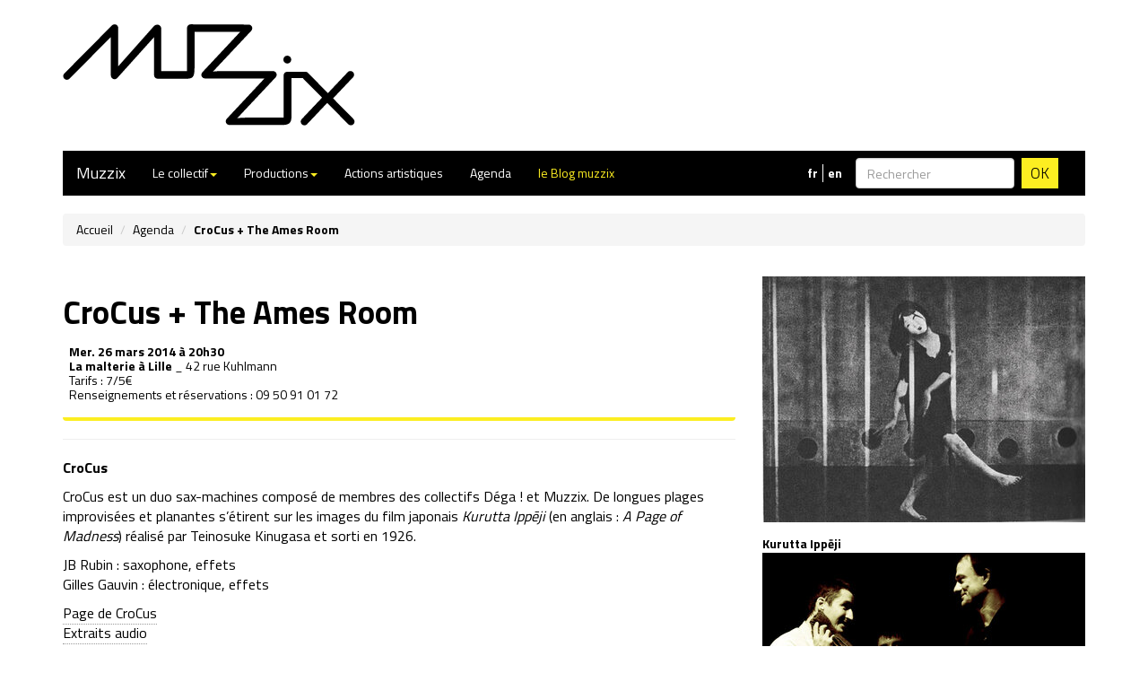

--- FILE ---
content_type: text/html; charset=utf-8
request_url: https://muzzix.info/CroCus-The-Ames-Room?lang=fr
body_size: 5461
content:
<!doctype html>
<!--[if lt IE 7 ]> <html dir="ltr" lang="fr" xmlns="http://www.w3.org/1999/xhtml" xml:lang="fr" class="ltr fr no-js ie ie6"> <![endif]-->
<!--[if IE 7 ]> <html dir="ltr" lang="fr" xmlns="http://www.w3.org/1999/xhtml" xml:lang="fr" class="ltr fr no-js ie ie7"> <![endif]-->
<!--[if IE 8 ]> <html dir="ltr" lang="fr" xmlns="http://www.w3.org/1999/xhtml" xml:lang="fr" class="ltr fr no-js ie ie8"> <![endif]-->
<!--[if IE 9 ]> <html dir="ltr" lang="fr" xmlns="http://www.w3.org/1999/xhtml" xml:lang="fr" class="ltr fr no-js ie ie9"> <![endif]-->
<!--[if (gt IE 9)|!(IE)]><!--> <html dir="ltr" lang="fr" xmlns="http://www.w3.org/1999/xhtml" xml:lang="fr" class="ltr fr no-js"> <!--<![endif]-->
<head>
<script type='text/javascript'>/*<![CDATA[*/(function(H){H.className=H.className.replace(/\bno-js\b/,'js')})(document.documentElement);/*]]>*/</script>
<title>CroCus + The Ames Room - Muzzix</title>
<meta name="description" content=" CroCus CroCus est un duo sax-machines compos&#233; de membres des collectifs D&#233;ga ! et Muzzix. De longues plages improvis&#233;es et planantes s&#039;&#233;tirent (&#8230;) " />
<link rel="canonical" href="https://muzzix.info/CroCus-The-Ames-Room" />
<!-- Global site tag (gtag.js) - Google Analytics -->
<script async src="https://www.googletagmanager.com/gtag/js?id=UA-124570957-1"></script>
<script>
  window.dataLayer = window.dataLayer || [];
  function gtag(){dataLayer.push(arguments);}
  gtag('js', new Date());

  gtag('config', 'UA-124570957-1');
</script>



<meta http-equiv="Content-Type" content="text/html; charset=utf-8">
<meta http-equiv="X-UA-Compatible" content="IE=edge">
<meta name="viewport" content="width=device-width, initial-scale=1">



<link rel="alternate" type="application/rss+xml" title="Syndiquer tout le site" href="spip.php?page=backend" />


<link href="squelettes/home_fichiers/bootstrap.css" rel="stylesheet">
<!-- HTML5 shim and Respond.js for IE8 support of HTML5 elements and media queries -->
    <!-- WARNING: Respond.js doesn't work if you view the page via file:// -->
    <!--[if lt IE 9]>
      <script src="https://oss.maxcdn.com/html5shiv/3.7.2/html5shiv.min.js"></script>
      <script src="https://oss.maxcdn.com/respond/1.4.2/respond.min.js"></script>
    <![endif]-->
    
    
<script>/*<![CDATA[*/
var blocs_replier_tout = 0;
var blocs_slide = 'fast';
var blocs_title_sep = /\|\|/g;
var blocs_title_def = 'Déplier||Replier';
var blocs_js_cookie = '';

/*]]>*/</script><script>
var mediabox_settings={"auto_detect":true,"ns":"box","tt_img":true,"sel_g":"#documents_portfolio a[type='image\/jpeg'],#documents_portfolio a[type='image\/png'],#documents_portfolio a[type='image\/gif']","sel_c":".mediabox","str_ssStart":"Diaporama","str_ssStop":"Arr\u00eater","str_cur":"{current}\/{total}","str_prev":"Pr\u00e9c\u00e9dent","str_next":"Suivant","str_close":"Fermer","str_loading":"Chargement\u2026","str_petc":"Taper \u2019Echap\u2019 pour fermer","str_dialTitDef":"Boite de dialogue","str_dialTitMed":"Affichage d\u2019un media","splash_url":"","lity":{"skin":"_simple-dark","maxWidth":"90%","maxHeight":"90%","minWidth":"400px","minHeight":"","slideshow_speed":"2500","opacite":"0.9","defaultCaptionState":"expanded"}};
</script>
<!-- insert_head_css -->
<link rel="stylesheet" href="plugins-dist/mediabox/lib/lity/lity.css?1764926070" type="text/css" media="all" />
<link rel="stylesheet" href="plugins-dist/mediabox/lity/css/lity.mediabox.css?1764926070" type="text/css" media="all" />
<link rel="stylesheet" href="plugins-dist/mediabox/lity/skins/_simple-dark/lity.css?1764926070" type="text/css" media="all" /><link rel="stylesheet" type="text/css" href="plugins/auto/blocsdepliables/v1.4.2/css/blocs.css?1750406074" /><link rel="stylesheet" type="text/css" href="plugins/auto/owlcarousel/v1.1.0/css/owl.carousel.css" media="screen" />
<link rel="stylesheet" type="text/css" href="plugins/auto/owlcarousel/v1.1.0/css/owl.theme.css" media="screen" />
<link rel="stylesheet" type="text/css" href="plugins/auto/owlcarousel/v1.1.0/css/owl.modeles.css" media="screen" />
<link rel="stylesheet" type="text/css" media="screen" href="plugins/auto/mll/v2.1.0/mll_styles.css" /><link rel="stylesheet" href="plugins/auto/slick/v2.1.0/lib/slick/slick.min.css" type="text/css" /><link rel="stylesheet" href="plugins/auto/slick/v2.1.0/lib/slick/slick-theme.min.css" type="text/css" /><link rel="stylesheet" href="plugins/auto/slick/v2.1.0/lib/slick/accessible-slick-theme.min.css" type="text/css" /><link rel="stylesheet" href="plugins/auto/slick/v2.1.0/css/slick-spip.css" type="text/css" />


<link rel="stylesheet" href="squelettes/home_fichiers/perso.css" type="text/css">
<link href='https://fonts.googleapis.com/css?family=Titillium+Web:400,300,700' rel='stylesheet' type='text/css'>


<script src="prive/javascript/jquery.js?1764925040" type="text/javascript"></script>

<script src="prive/javascript/jquery.form.js?1764925040" type="text/javascript"></script>

<script src="prive/javascript/jquery.autosave.js?1764925040" type="text/javascript"></script>

<script src="prive/javascript/jquery.placeholder-label.js?1764925040" type="text/javascript"></script>

<script src="prive/javascript/ajaxCallback.js?1764925040" type="text/javascript"></script>

<script src="prive/javascript/js.cookie.js?1764925040" type="text/javascript"></script>
<!-- insert_head -->
<script src="plugins-dist/mediabox/lib/lity/lity.js?1764926070" type="text/javascript"></script>
<script src="plugins-dist/mediabox/lity/js/lity.mediabox.js?1764926070" type="text/javascript"></script>
<script src="plugins-dist/mediabox/javascript/spip.mediabox.js?1764926070" type="text/javascript"></script><script src='plugins/auto/blocsdepliables/v1.4.2/js/blocs.js?1750406074'></script><script src="plugins/auto/owlcarousel/v1.1.0/javascript/owl.carousel.js" type="text/javascript"></script>
<script type="text/javascript" src="plugins/auto/slick/v2.1.0/lib/slick/slick.min.js"></script><script type="text/javascript" src="local/cache-js/jsdyn-javascript_slick_spip_js-f51d0bdd.js?1767463367"></script>





<meta name="generator" content="SPIP 4.4.7"></head>

<body class="page_article">
<div class="container">

  <div class="row">
<div class="col-lg-8 header"><!-- <div class="langue_act">FR</div><div class="langue_alt"><a href="#">EN</a></div> -->
</div> <!-- col-lg-8 -->
</div>  <nav class="navbar navbar-default">
  <div class="container-fluid">
    <!-- Brand and toggle get grouped for better mobile display -->
    <div class="navbar-header">
      <button type="button" class="navbar-toggle collapsed" data-toggle="collapse" data-target="#bs-example-navbar-collapse-1" aria-expanded="false">
        <span class="sr-only">Toggle navigation</span>
        <span class="icon-bar"></span>
        <span class="icon-bar"></span>
        <span class="icon-bar"></span>
      </button>
      <a class="navbar-brand" href="https://muzzix.info">Muzzix</a>
    </div>

    <!-- Collect the nav links, forms, and other content for toggling -->
    <div class="collapse navbar-collapse" id="bs-example-navbar-collapse-1">
      <ul class="nav navbar-nav">
<!--        <li class="active"><a href="#">Link <span class="sr-only">(current)</span></a></li> -->




        <li class="dropdown">
          <a href="#" class="dropdown-toggle" data-toggle="dropdown" role="button" aria-haspopup="true" aria-expanded="false">Le collectif<span class="caret"></span></a>
          <ul class="dropdown-menu">


            <li><a href="-Musicien-nes-">Musicien·nes </a></li>
            <li><a href="Equipe">Équipe</a></li><li><a href="Missions">Missions</a></li>


          </ul>
        </li>


<li class="dropdown">
          <a href="#" class="dropdown-toggle" data-toggle="dropdown" role="button" aria-haspopup="true" aria-expanded="false">Productions<span class="caret"></span></a>
          <ul class="dropdown-menu">


<li><a href="spip.php?page=productions&amp;productions=6">Concerts</a></li>

<li><a href="spip.php?page=productions&amp;productions=9">Formes spectaculaires / Performances / Install&#8217;actions</a></li>

<li><a href="spip.php?page=productions&amp;productions=8">Ciné-concerts</a></li>

<li><a href="spip.php?page=productions&amp;productions=11">Films</a></li>

<li><a href="spip.php?page=productions&amp;productions=12">Coopération européenne</a></li>

<li><a href="spip.php?page=archiveproj">Projets passés</a></li>
          </ul>
        </li>
                <li><a href="-Actions-artistiques-21-">Actions artistiques </a></li>
        <li><a href="spip.php?page=agenda&amp;event=tous">Agenda </a></li>
        <li class="blog"><a href="http://muzzix.info/-Blog-">le Blog muzzix</a></li>
       </ul>
        <div class="nav navbar-nav navbar-right">
          <form class="navbar-form" role="search" action="spip.php?page=recherche" method="get">
	<input name="page" value="recherche" type="hidden"
>
		
	<div class="form-group">
		<input type="search" class="form-control" placeholder="Rechercher" name="recherche" id="recherche">
	</div>
<button type="submit" class="btn btn-default">OK</button>
</form>
          <ul id="menu_lang">
		 <li class="first menu_lang_item">
		
		<span class="langue_fr" title="fran&#231;ais">fr</span> 
		 </li>
	
		 <li class="   last menu_lang_item">
		
		<a href="CroCus-The-Ames-Room?lang=fr&amp;action=converser&amp;var_lang=en&amp;redirect=https%3A%2F%2Fmuzzix.info%2FCroCus-The-Ames-Room" rel="alternate" lang="en"  title="English" class="langue_en">en</a> 
		 </li>
	
	</ul>          </div>
    </div><!-- /.navbar-collapse -->
  </div><!-- /.container-fluid -->
</nav><div class="row">
     <div class="col-lg-12">
     <ol class="breadcrumb">
     <li><a href="https://muzzix.info/">Accueil</a></li>
     <li><a href="spip.php?page=agenda&amp;event=tous">Agenda</a></li>
     <li><strong class="active">CroCus + The Ames Room</strong></li>
     </ol>
   </div>
  </div>
	
    
    <div class="row">
      <div class="col-xs-12 col-sm-6 col-md-8 surlignable">    
          
            <h1 class="entry-title">CroCus + The Ames Room</h1>
          

      <ul class="list-group">

<li class="list-group-item nohover">
      
      
      
      

      <span class="date"><span style="text-transform: capitalize;">mer.</span> 26 mars 2014 
    
       à 
    20h30
       
       
    
    
    </span><br/>
    <span class="adresse"><b>La malterie à Lille</b>
_ 42 rue Kuhlmann</span><br />
    <span class="texte"><p>Tarifs&nbsp;: 7/5€<br class='manualbr' />Renseignements et réservations&nbsp;: 09 50 91 01 72</p></span>
    
    
</li>
</ul>
		
        <div class="surlignable">
			
			<div class="texte entry-content"><hr class="spip" />
<p><strong>CroCus</strong></p>
<p>CroCus est un duo sax-machines composé de membres des collectifs Déga&nbsp;! et Muzzix. De longues plages improvisées et planantes s&#8217;étirent sur les images du film japonais <i>Kurutta Ippēji</i> (en anglais&nbsp;: <i>A Page of Madness</i>) réalisé par Teinosuke Kinugasa et sorti en 1926.</p>
<p>JB Rubin&nbsp;: saxophone, effets<br class='manualbr' />Gilles Gauvin&nbsp;: électronique, effets</p>
<p><a href="http://collectif-dega.wix.com/site#!projet-crocus" class="spip_out" rel="external">Page de CroCus</a><br class='autobr' />
<a href="http://gilgauv.wix.com/audiofragments#!crocus" class="spip_out" rel="external">Extraits audio</a></p>
<p>&mdash;&nbsp;</p>
<p><strong>The Ames Room</strong></p>
<p>Les trois membres du groupe sont impliqués dans une multitude de directions musicales et sonores&nbsp;: free improvisation, electro-acoustic composition, jazz, installations, noise, rock... Ils partagent tous une passion pour le jazz et le free jazz, quand il est à haute tension.</p>
<p>Ils ont séparément, ou parfois ensemble, travaillé avec entre autres Peter Brötzmann, Tobias Delius, Jim Denley, Robin Fox, Chris Abrahams, Axel Dorner, Johannes Bauer, Paul Lovens, Peter Jacquemyn, Burkhard Beins, Keith Rowe, Jérôme Noetinger, Thomas Ankersmit, Andy Moor, Tony Buck, Eric La Casa, Eric Cordier , Edward Perraud, Philip Samartzis, Marc Baron…</p>
<p>Will Guthrie&nbsp;: batterie<br class='manualbr' />Clayton Thomas&nbsp;: contrebasse<br class='manualbr' />Jean-Luc Guionnet&nbsp;: saxophone alto</p>
<p><a href="http://theamesroom.wordpress.com/" class="spip_out" rel="external">Site de The Ames Room</a></p>
<p><small>Photo © Jean Michel Monin</small></p>
<iframe width="560" height="315" src="//www.youtube.com/embed/UDyt3XFExvE" frameborder="0" allowfullscreen></iframe></div>
		</div>


		
		
		
		</div> <!-- col-xs-12 col-sm-6 col-md-8 -->

		<div id="actumusic" class="col-xs-12 col-sm-6 col-md-4">
        
        
        
        <div class="ps surlignable droite"><div class='spip_document_1180 spip_document spip_documents spip_document_image spip_documents_center spip_document_center spip_document_avec_legende'
  data-legende-len="16" data-legende-lenx=""
>
<figure class="spip_doc_inner">


		<img src='local/cache-vignettes/L360xH274/kurutta-ippe_ji_dr_web-7ab9e.jpg?1750283454' width='360' height='274' alt='' />
<figcaption class='spip_doc_legende'>
	<div class='spip_doc_titre  '><strong>Kurutta Ippēji
</strong></div>
	
	
</figcaption></figure>
</div>
<div class='spip_document_1179 spip_document spip_documents spip_document_image spip_documents_center spip_document_center spip_document_avec_legende'
  data-legende-len="28" data-legende-lenx=""
>
<figure class="spip_doc_inner">

 <a href="IMG/jpg/the-ames-room__c_jm-monin_web.jpg" class="spip_doc_lien mediabox" type="image/jpeg">
		<img src='local/cache-vignettes/L360xH240/the-ames-room__c_jm-monin_web-1874c.jpg?1750283454' width='360' height='240' alt='' /></a>
<figcaption class='spip_doc_legende'>
	<div class='spip_doc_titre  '><strong>The Ames Room
</strong></div>
	
	<div class='spip_doc_credits  '>©&nbsp;© JM Monin
</div>
</figcaption></figure>
</div></div>


	</div><!--.row-->
</div>
	<div id="pied" class="clearfix col-lg-12">
	<div id="souspied" class="clearfix row">
	<div class="col-lg-3 col-md-3 col-xs-12" style="min-height:140px;"></div>
	
	<div class="col-md-3 col-xs-12">
	<p class="credo">
	<p>Muzzix est un collectif d&#8217;une trentaine de musiciens et musiciennes basé à Lille. Il porte chaque année de nombreux projets artistiques allant du jazz contemporain aux musiques expérimentales et improvisées sous des formes très variées allant du solo au grand orchestre, du concert à l’installation sonore ou la performance.</p><br/>
   	<a href="Missions">en savoir plus</a></p>
	<a href="Inscription-newsletter" class="bouton_pied"><img src="squelettes/muzzix_images/newsletter_noir.svg"/><p>s'inscrire à<br/> la newsletter</p></a>
	</div>
	
	<div class="col-md-3 col-xs-12">
	<a href="Abonnez-vous" class="bouton_pied"><img src="squelettes/muzzix_images/abos_noir.svg"/>s'abonner</a>
	<a href="Faire-un-don" class="bouton_pied"><img src="squelettes/muzzix_images/dons_noir.svg"/>nous soutenir</a>
	<a href="spip.php?page=contact" class="bouton_pied"><img src="squelettes/muzzix_images/contact.svg"/>nous contacter</a>
	<h4>nous suivre</h4>
	<ul class="liens_pied">
	   	<li><a href="spip.php?page=backend" rel="alternate" title="Syndiquer tout le site"><img src="squelettes/muzzix_images/rss.svg"/></a></li>
	   	<li><a href="https://www.facebook.com/pages/Festival-Muzzix/294985069069"><img src="squelettes/muzzix_images/fb.svg"/></a></li>
	   	<li><a href="https://www.instagram.com/collectifmuzzix/" ><img src="squelettes/muzzix_images/insta.svg"/></a></li>
	   	<li><a href="https://www.youtube.com/user/MuzzixCollective" ><img src="squelettes/muzzix_images/yt.svg"/></a></li>
	</ul>
	<ul class="spip">
		<li><a href="http://www.spip.net/" title="Site réalisé avec SPIP">spip</a></li>
		
		 <li><a href="spip.php?page=login&amp;url=CroCus-The-Ames-Room%3Flang%3Dfr" rel="nofollow" class='login_modal'>Se connecter</a></li>
		
		</ul>
   	</div>
   	
   	<div class="col-md-3 col-xs-12">
   	<p>Association Muzzix<br class='autobr' />
42 rue Kuhlmann<br class='autobr' />
59000 Lille<br class='autobr' />
Tel&nbsp;: 33 (0)9 50 91 01 72</p>
<p>Siret 488 261 355 00017<br class='autobr' />
APE 9001Z<br class='autobr' />
Licences PLATESV-R-2020-009738<br class='autobr' />
et PLATESV-R-2020-009740</p>
   	</div>
   	</div>
</div>




<script src="bootstrap/js/bootstrap.min.js"></script>
</div><!--.container-->
</body>
</html>

